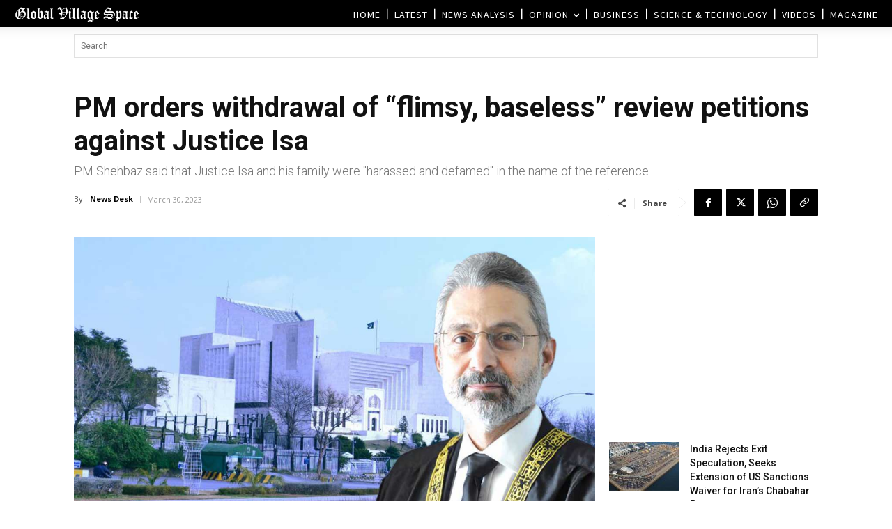

--- FILE ---
content_type: text/html; charset=UTF-8
request_url: https://www.globalvillagespace.com/wp-admin/admin-ajax.php?td_theme_name=Newspaper&v=12.7.3
body_size: 171
content:
{"334960":318}

--- FILE ---
content_type: text/html; charset=utf-8
request_url: https://www.google.com/recaptcha/api2/aframe
body_size: 268
content:
<!DOCTYPE HTML><html><head><meta http-equiv="content-type" content="text/html; charset=UTF-8"></head><body><script nonce="llfYjuw2wGiCq-PCEUKC_Q">/** Anti-fraud and anti-abuse applications only. See google.com/recaptcha */ try{var clients={'sodar':'https://pagead2.googlesyndication.com/pagead/sodar?'};window.addEventListener("message",function(a){try{if(a.source===window.parent){var b=JSON.parse(a.data);var c=clients[b['id']];if(c){var d=document.createElement('img');d.src=c+b['params']+'&rc='+(localStorage.getItem("rc::a")?sessionStorage.getItem("rc::b"):"");window.document.body.appendChild(d);sessionStorage.setItem("rc::e",parseInt(sessionStorage.getItem("rc::e")||0)+1);localStorage.setItem("rc::h",'1768770531235');}}}catch(b){}});window.parent.postMessage("_grecaptcha_ready", "*");}catch(b){}</script></body></html>